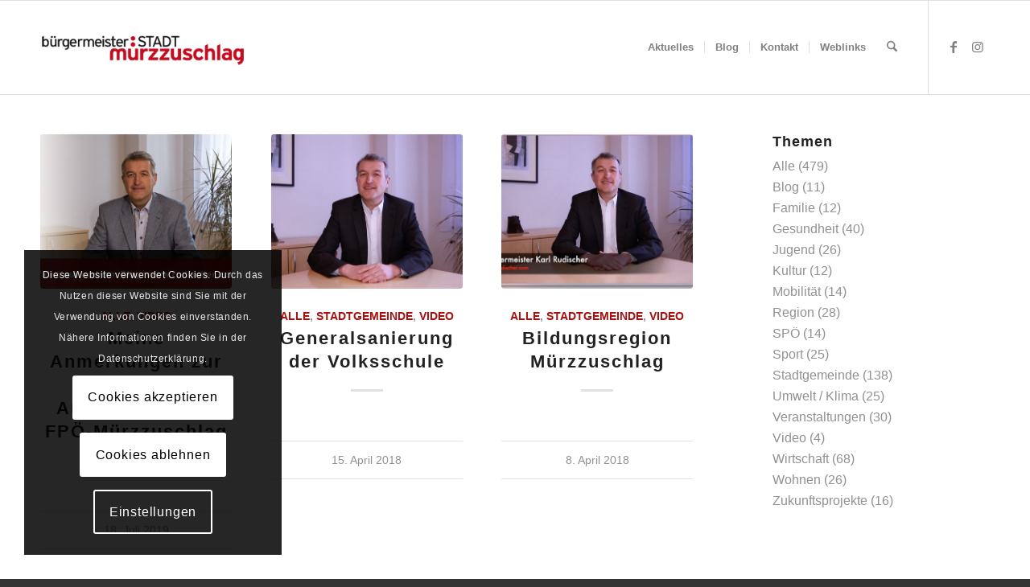

--- FILE ---
content_type: text/css
request_url: https://www.rudischer.com/wp-content/uploads/dynamic_avia/avia_posts_css/post-2681.css?ver=ver-1765418396
body_size: 168
content:
#top .av-special-heading.av-jy8n45b4-4570d1fbde2751ab0bc0d0ea3c80e0e1{
padding-bottom:10px;
}
body .av-special-heading.av-jy8n45b4-4570d1fbde2751ab0bc0d0ea3c80e0e1 .av-special-heading-tag .heading-char{
font-size:25px;
}
.av-special-heading.av-jy8n45b4-4570d1fbde2751ab0bc0d0ea3c80e0e1 .av-subheading{
font-size:15px;
}

